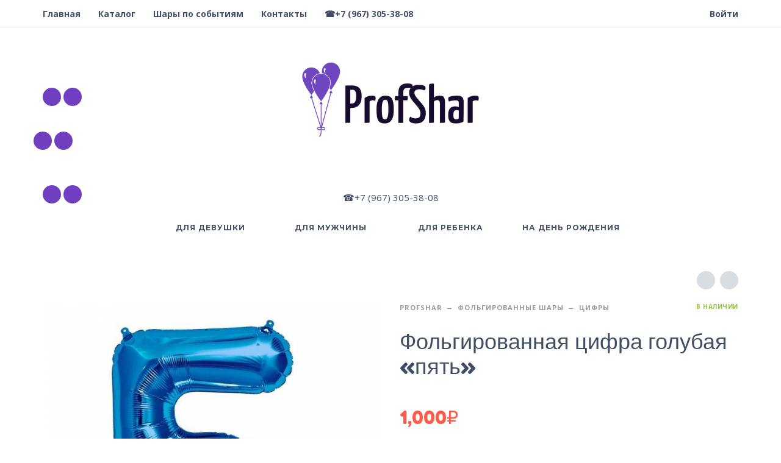

--- FILE ---
content_type: text/html; charset=UTF-8
request_url: https://profshar.ru/product/folgirovannaya-czifra-golubaya-pyat-2/
body_size: 16596
content:
<!DOCTYPE html>
<html lang="ru-RU">
<head>
	<meta charset="UTF-8">
	<meta name="viewport" content="width=device-width, initial-scale=1, maximum-scale=1, user-scalable=no"/>
	<meta name="format-detection" content="telephone=no"/>
	<link rel="profile" href="http://gmpg.org/xfn/11">
	<title>Фольгированная цифра голубая &quot;пять&quot; купить | Гелиевые шарики с доставкой по Краснодару</title>
<meta name='robots' content='max-image-preview:large' />

<!-- This site is optimized with the Yoast SEO plugin v12.1 - https://yoast.com/wordpress/plugins/seo/ -->
<meta name="description" content="Купить Фольгированная цифра голубая &quot;пять&quot; в Краснодаре с доставкой до двери! Низкие цены, большой ассортимент!"/>
<link rel="canonical" href="https://profshar.ru/product/folgirovannaya-czifra-golubaya-pyat-2/" />
<script type='application/ld+json' class='yoast-schema-graph yoast-schema-graph--main'>{"@context":"https://schema.org","@graph":[{"@type":["Person","Organization"],"@id":"https://profshar.ru/#/schema/person/2b066b61619012b1a5f603de6d76af77","name":"admin","image":{"@type":"ImageObject","@id":"https://profshar.ru/#personlogo","url":"https://profshar.ru/wp-content/uploads/2022/12/profshar_logo.png","width":300,"height":157,"caption":"admin"},"logo":{"@id":"https://profshar.ru/#personlogo"},"sameAs":[]},{"@type":"WebSite","@id":"https://profshar.ru/#website","url":"https://profshar.ru/","name":"\u0413\u0435\u043b\u0438\u0435\u0432\u044b\u0435 \u0448\u0430\u0440\u0438\u043a\u0438 \u0441 \u0434\u043e\u0441\u0442\u0430\u0432\u043a\u043e\u0439 \u043f\u043e \u041a\u0440\u0430\u0441\u043d\u043e\u0434\u0430\u0440\u0443","publisher":{"@id":"https://profshar.ru/#/schema/person/2b066b61619012b1a5f603de6d76af77"},"potentialAction":{"@type":"SearchAction","target":"https://profshar.ru/?s={search_term_string}","query-input":"required name=search_term_string"}},{"@type":"ImageObject","@id":"https://profshar.ru/product/folgirovannaya-czifra-golubaya-pyat-2/#primaryimage","url":"https://profshar.ru/wp-content/uploads/2019/12/5-sin.jpg?v=1671050585","width":800,"height":728},{"@type":"WebPage","@id":"https://profshar.ru/product/folgirovannaya-czifra-golubaya-pyat-2/#webpage","url":"https://profshar.ru/product/folgirovannaya-czifra-golubaya-pyat-2/","inLanguage":"ru-RU","name":"\u0424\u043e\u043b\u044c\u0433\u0438\u0440\u043e\u0432\u0430\u043d\u043d\u0430\u044f \u0446\u0438\u0444\u0440\u0430 \u0433\u043e\u043b\u0443\u0431\u0430\u044f &quot;\u043f\u044f\u0442\u044c&quot; \u043a\u0443\u043f\u0438\u0442\u044c | \u0413\u0435\u043b\u0438\u0435\u0432\u044b\u0435 \u0448\u0430\u0440\u0438\u043a\u0438 \u0441 \u0434\u043e\u0441\u0442\u0430\u0432\u043a\u043e\u0439 \u043f\u043e \u041a\u0440\u0430\u0441\u043d\u043e\u0434\u0430\u0440\u0443","isPartOf":{"@id":"https://profshar.ru/#website"},"primaryImageOfPage":{"@id":"https://profshar.ru/product/folgirovannaya-czifra-golubaya-pyat-2/#primaryimage"},"datePublished":"2022-07-25T14:12:16+03:00","dateModified":"2023-09-24T18:56:04+03:00","description":"\u041a\u0443\u043f\u0438\u0442\u044c \u0424\u043e\u043b\u044c\u0433\u0438\u0440\u043e\u0432\u0430\u043d\u043d\u0430\u044f \u0446\u0438\u0444\u0440\u0430 \u0433\u043e\u043b\u0443\u0431\u0430\u044f \"\u043f\u044f\u0442\u044c\" \u0432 \u041a\u0440\u0430\u0441\u043d\u043e\u0434\u0430\u0440\u0435 \u0441 \u0434\u043e\u0441\u0442\u0430\u0432\u043a\u043e\u0439 \u0434\u043e \u0434\u0432\u0435\u0440\u0438! \u041d\u0438\u0437\u043a\u0438\u0435 \u0446\u0435\u043d\u044b, \u0431\u043e\u043b\u044c\u0448\u043e\u0439 \u0430\u0441\u0441\u043e\u0440\u0442\u0438\u043c\u0435\u043d\u0442!","breadcrumb":{"@id":"https://profshar.ru/product/folgirovannaya-czifra-golubaya-pyat-2/#breadcrumb"}},{"@type":"BreadcrumbList","@id":"https://profshar.ru/product/folgirovannaya-czifra-golubaya-pyat-2/#breadcrumb","itemListElement":[{"@type":"ListItem","position":1,"item":{"@type":"WebPage","@id":"https://profshar.ru/","url":"https://profshar.ru/","name":"ProfShar"}},{"@type":"ListItem","position":2,"item":{"@type":"WebPage","@id":"https://profshar.ru/shop/","url":"https://profshar.ru/shop/","name":"\u0422\u043e\u0432\u0430\u0440\u044b"}},{"@type":"ListItem","position":3,"item":{"@type":"WebPage","@id":"https://profshar.ru/product-category/folgirovannye-shary/","url":"https://profshar.ru/product-category/folgirovannye-shary/","name":"\u0424\u043e\u043b\u044c\u0433\u0438\u0440\u043e\u0432\u0430\u043d\u043d\u044b\u0435 \u0448\u0430\u0440\u044b"}},{"@type":"ListItem","position":4,"item":{"@type":"WebPage","@id":"https://profshar.ru/product-category/folgirovannye-shary/czifry/","url":"https://profshar.ru/product-category/folgirovannye-shary/czifry/","name":"\u0426\u0438\u0444\u0440\u044b"}},{"@type":"ListItem","position":5,"item":{"@type":"WebPage","@id":"https://profshar.ru/product/folgirovannaya-czifra-golubaya-pyat-2/","url":"https://profshar.ru/product/folgirovannaya-czifra-golubaya-pyat-2/","name":"\u0424\u043e\u043b\u044c\u0433\u0438\u0440\u043e\u0432\u0430\u043d\u043d\u0430\u044f \u0446\u0438\u0444\u0440\u0430 \u0433\u043e\u043b\u0443\u0431\u0430\u044f &#171;\u043f\u044f\u0442\u044c&#187;"}}]}]}</script>
<!-- / Yoast SEO plugin. -->

<link rel="alternate" type="application/rss+xml" title="Гелиевые шарики с доставкой по Краснодару &raquo; Лента" href="https://profshar.ru/feed/" />
<link rel="alternate" type="application/rss+xml" title="Гелиевые шарики с доставкой по Краснодару &raquo; Лента комментариев" href="https://profshar.ru/comments/feed/" />
<link rel="alternate" type="application/rss+xml" title="Гелиевые шарики с доставкой по Краснодару &raquo; Лента комментариев к &laquo;Фольгированная цифра голубая &#171;пять&#187;&raquo;" href="https://profshar.ru/product/folgirovannaya-czifra-golubaya-pyat-2/feed/" />
<link rel='stylesheet' id='wp-block-library-css' href='https://profshar.ru/wp-includes/css/dist/block-library/style.min.css?ver=6.1.1' type='text/css' media='all' />
<link rel='stylesheet' id='wc-blocks-vendors-style-css' href='https://profshar.ru/wp-content/plugins/woocommerce/packages/woocommerce-blocks/build/wc-blocks-vendors-style.css?ver=8.9.2' type='text/css' media='all' />
<link rel='stylesheet' id='wc-blocks-style-css' href='https://profshar.ru/wp-content/plugins/woocommerce/packages/woocommerce-blocks/build/wc-blocks-style.css?ver=8.9.2' type='text/css' media='all' />
<link rel='stylesheet' id='classic-theme-styles-css' href='https://profshar.ru/wp-includes/css/classic-themes.min.css?ver=1' type='text/css' media='all' />
<style id='global-styles-inline-css' type='text/css'>
body{--wp--preset--color--black: #000000;--wp--preset--color--cyan-bluish-gray: #abb8c3;--wp--preset--color--white: #ffffff;--wp--preset--color--pale-pink: #f78da7;--wp--preset--color--vivid-red: #cf2e2e;--wp--preset--color--luminous-vivid-orange: #ff6900;--wp--preset--color--luminous-vivid-amber: #fcb900;--wp--preset--color--light-green-cyan: #7bdcb5;--wp--preset--color--vivid-green-cyan: #00d084;--wp--preset--color--pale-cyan-blue: #8ed1fc;--wp--preset--color--vivid-cyan-blue: #0693e3;--wp--preset--color--vivid-purple: #9b51e0;--wp--preset--gradient--vivid-cyan-blue-to-vivid-purple: linear-gradient(135deg,rgba(6,147,227,1) 0%,rgb(155,81,224) 100%);--wp--preset--gradient--light-green-cyan-to-vivid-green-cyan: linear-gradient(135deg,rgb(122,220,180) 0%,rgb(0,208,130) 100%);--wp--preset--gradient--luminous-vivid-amber-to-luminous-vivid-orange: linear-gradient(135deg,rgba(252,185,0,1) 0%,rgba(255,105,0,1) 100%);--wp--preset--gradient--luminous-vivid-orange-to-vivid-red: linear-gradient(135deg,rgba(255,105,0,1) 0%,rgb(207,46,46) 100%);--wp--preset--gradient--very-light-gray-to-cyan-bluish-gray: linear-gradient(135deg,rgb(238,238,238) 0%,rgb(169,184,195) 100%);--wp--preset--gradient--cool-to-warm-spectrum: linear-gradient(135deg,rgb(74,234,220) 0%,rgb(151,120,209) 20%,rgb(207,42,186) 40%,rgb(238,44,130) 60%,rgb(251,105,98) 80%,rgb(254,248,76) 100%);--wp--preset--gradient--blush-light-purple: linear-gradient(135deg,rgb(255,206,236) 0%,rgb(152,150,240) 100%);--wp--preset--gradient--blush-bordeaux: linear-gradient(135deg,rgb(254,205,165) 0%,rgb(254,45,45) 50%,rgb(107,0,62) 100%);--wp--preset--gradient--luminous-dusk: linear-gradient(135deg,rgb(255,203,112) 0%,rgb(199,81,192) 50%,rgb(65,88,208) 100%);--wp--preset--gradient--pale-ocean: linear-gradient(135deg,rgb(255,245,203) 0%,rgb(182,227,212) 50%,rgb(51,167,181) 100%);--wp--preset--gradient--electric-grass: linear-gradient(135deg,rgb(202,248,128) 0%,rgb(113,206,126) 100%);--wp--preset--gradient--midnight: linear-gradient(135deg,rgb(2,3,129) 0%,rgb(40,116,252) 100%);--wp--preset--duotone--dark-grayscale: url('#wp-duotone-dark-grayscale');--wp--preset--duotone--grayscale: url('#wp-duotone-grayscale');--wp--preset--duotone--purple-yellow: url('#wp-duotone-purple-yellow');--wp--preset--duotone--blue-red: url('#wp-duotone-blue-red');--wp--preset--duotone--midnight: url('#wp-duotone-midnight');--wp--preset--duotone--magenta-yellow: url('#wp-duotone-magenta-yellow');--wp--preset--duotone--purple-green: url('#wp-duotone-purple-green');--wp--preset--duotone--blue-orange: url('#wp-duotone-blue-orange');--wp--preset--font-size--small: 13px;--wp--preset--font-size--medium: 20px;--wp--preset--font-size--large: 36px;--wp--preset--font-size--x-large: 42px;--wp--preset--spacing--20: 0.44rem;--wp--preset--spacing--30: 0.67rem;--wp--preset--spacing--40: 1rem;--wp--preset--spacing--50: 1.5rem;--wp--preset--spacing--60: 2.25rem;--wp--preset--spacing--70: 3.38rem;--wp--preset--spacing--80: 5.06rem;}:where(.is-layout-flex){gap: 0.5em;}body .is-layout-flow > .alignleft{float: left;margin-inline-start: 0;margin-inline-end: 2em;}body .is-layout-flow > .alignright{float: right;margin-inline-start: 2em;margin-inline-end: 0;}body .is-layout-flow > .aligncenter{margin-left: auto !important;margin-right: auto !important;}body .is-layout-constrained > .alignleft{float: left;margin-inline-start: 0;margin-inline-end: 2em;}body .is-layout-constrained > .alignright{float: right;margin-inline-start: 2em;margin-inline-end: 0;}body .is-layout-constrained > .aligncenter{margin-left: auto !important;margin-right: auto !important;}body .is-layout-constrained > :where(:not(.alignleft):not(.alignright):not(.alignfull)){max-width: var(--wp--style--global--content-size);margin-left: auto !important;margin-right: auto !important;}body .is-layout-constrained > .alignwide{max-width: var(--wp--style--global--wide-size);}body .is-layout-flex{display: flex;}body .is-layout-flex{flex-wrap: wrap;align-items: center;}body .is-layout-flex > *{margin: 0;}:where(.wp-block-columns.is-layout-flex){gap: 2em;}.has-black-color{color: var(--wp--preset--color--black) !important;}.has-cyan-bluish-gray-color{color: var(--wp--preset--color--cyan-bluish-gray) !important;}.has-white-color{color: var(--wp--preset--color--white) !important;}.has-pale-pink-color{color: var(--wp--preset--color--pale-pink) !important;}.has-vivid-red-color{color: var(--wp--preset--color--vivid-red) !important;}.has-luminous-vivid-orange-color{color: var(--wp--preset--color--luminous-vivid-orange) !important;}.has-luminous-vivid-amber-color{color: var(--wp--preset--color--luminous-vivid-amber) !important;}.has-light-green-cyan-color{color: var(--wp--preset--color--light-green-cyan) !important;}.has-vivid-green-cyan-color{color: var(--wp--preset--color--vivid-green-cyan) !important;}.has-pale-cyan-blue-color{color: var(--wp--preset--color--pale-cyan-blue) !important;}.has-vivid-cyan-blue-color{color: var(--wp--preset--color--vivid-cyan-blue) !important;}.has-vivid-purple-color{color: var(--wp--preset--color--vivid-purple) !important;}.has-black-background-color{background-color: var(--wp--preset--color--black) !important;}.has-cyan-bluish-gray-background-color{background-color: var(--wp--preset--color--cyan-bluish-gray) !important;}.has-white-background-color{background-color: var(--wp--preset--color--white) !important;}.has-pale-pink-background-color{background-color: var(--wp--preset--color--pale-pink) !important;}.has-vivid-red-background-color{background-color: var(--wp--preset--color--vivid-red) !important;}.has-luminous-vivid-orange-background-color{background-color: var(--wp--preset--color--luminous-vivid-orange) !important;}.has-luminous-vivid-amber-background-color{background-color: var(--wp--preset--color--luminous-vivid-amber) !important;}.has-light-green-cyan-background-color{background-color: var(--wp--preset--color--light-green-cyan) !important;}.has-vivid-green-cyan-background-color{background-color: var(--wp--preset--color--vivid-green-cyan) !important;}.has-pale-cyan-blue-background-color{background-color: var(--wp--preset--color--pale-cyan-blue) !important;}.has-vivid-cyan-blue-background-color{background-color: var(--wp--preset--color--vivid-cyan-blue) !important;}.has-vivid-purple-background-color{background-color: var(--wp--preset--color--vivid-purple) !important;}.has-black-border-color{border-color: var(--wp--preset--color--black) !important;}.has-cyan-bluish-gray-border-color{border-color: var(--wp--preset--color--cyan-bluish-gray) !important;}.has-white-border-color{border-color: var(--wp--preset--color--white) !important;}.has-pale-pink-border-color{border-color: var(--wp--preset--color--pale-pink) !important;}.has-vivid-red-border-color{border-color: var(--wp--preset--color--vivid-red) !important;}.has-luminous-vivid-orange-border-color{border-color: var(--wp--preset--color--luminous-vivid-orange) !important;}.has-luminous-vivid-amber-border-color{border-color: var(--wp--preset--color--luminous-vivid-amber) !important;}.has-light-green-cyan-border-color{border-color: var(--wp--preset--color--light-green-cyan) !important;}.has-vivid-green-cyan-border-color{border-color: var(--wp--preset--color--vivid-green-cyan) !important;}.has-pale-cyan-blue-border-color{border-color: var(--wp--preset--color--pale-cyan-blue) !important;}.has-vivid-cyan-blue-border-color{border-color: var(--wp--preset--color--vivid-cyan-blue) !important;}.has-vivid-purple-border-color{border-color: var(--wp--preset--color--vivid-purple) !important;}.has-vivid-cyan-blue-to-vivid-purple-gradient-background{background: var(--wp--preset--gradient--vivid-cyan-blue-to-vivid-purple) !important;}.has-light-green-cyan-to-vivid-green-cyan-gradient-background{background: var(--wp--preset--gradient--light-green-cyan-to-vivid-green-cyan) !important;}.has-luminous-vivid-amber-to-luminous-vivid-orange-gradient-background{background: var(--wp--preset--gradient--luminous-vivid-amber-to-luminous-vivid-orange) !important;}.has-luminous-vivid-orange-to-vivid-red-gradient-background{background: var(--wp--preset--gradient--luminous-vivid-orange-to-vivid-red) !important;}.has-very-light-gray-to-cyan-bluish-gray-gradient-background{background: var(--wp--preset--gradient--very-light-gray-to-cyan-bluish-gray) !important;}.has-cool-to-warm-spectrum-gradient-background{background: var(--wp--preset--gradient--cool-to-warm-spectrum) !important;}.has-blush-light-purple-gradient-background{background: var(--wp--preset--gradient--blush-light-purple) !important;}.has-blush-bordeaux-gradient-background{background: var(--wp--preset--gradient--blush-bordeaux) !important;}.has-luminous-dusk-gradient-background{background: var(--wp--preset--gradient--luminous-dusk) !important;}.has-pale-ocean-gradient-background{background: var(--wp--preset--gradient--pale-ocean) !important;}.has-electric-grass-gradient-background{background: var(--wp--preset--gradient--electric-grass) !important;}.has-midnight-gradient-background{background: var(--wp--preset--gradient--midnight) !important;}.has-small-font-size{font-size: var(--wp--preset--font-size--small) !important;}.has-medium-font-size{font-size: var(--wp--preset--font-size--medium) !important;}.has-large-font-size{font-size: var(--wp--preset--font-size--large) !important;}.has-x-large-font-size{font-size: var(--wp--preset--font-size--x-large) !important;}
.wp-block-navigation a:where(:not(.wp-element-button)){color: inherit;}
:where(.wp-block-columns.is-layout-flex){gap: 2em;}
.wp-block-pullquote{font-size: 1.5em;line-height: 1.6;}
</style>
<link rel='stylesheet' id='contact-form-7-css' href='https://profshar.ru/wp-content/plugins/contact-form-7/includes/css/styles.css?ver=5.1.4' type='text/css' media='all' />
<style id='woocommerce-inline-inline-css' type='text/css'>
.woocommerce form .form-row .required { visibility: visible; }
</style>
<link rel='stylesheet' id='ideapark-core-css-css' href='https://profshar.ru/wp-content/uploads/kidz/min.css?ver=1677662723' type='text/css' media='all' />
<link rel='stylesheet' id='rewrite-style-css' href='https://profshar.ru/wp-content/themes/kidz/app/assets/rewrite.css?ver=1671057499' type='text/css' media='all' />
<link rel='stylesheet' id='photoswipe-css' href='https://profshar.ru/wp-content/plugins/woocommerce/assets/css/photoswipe/photoswipe.min.css?ver=7.2.0' type='text/css' media='all' />
<link rel='stylesheet' id='photoswipe-skin-css' href='https://profshar.ru/wp-content/themes/kidz/css/photoswipe/default-skin.css?ver=4.1.1' type='text/css' media='all' />
<link rel='stylesheet' id='slick-slider-css' href='https://profshar.ru/wp-content/themes/kidz/css/slick.css?ver=1.5.7' type='text/css' media='all' />
<script type="text/template" id="tmpl-variation-template">
	<div class="woocommerce-variation-description">{{{ data.variation.variation_description }}}</div>
	<div class="woocommerce-variation-price">{{{ data.variation.price_html }}}</div>
	<div class="woocommerce-variation-availability">{{{ data.variation.availability_html }}}</div>
</script>
<script type="text/template" id="tmpl-unavailable-variation-template">
	<p>Этот товар недоступен. Пожалуйста, выберите другую комбинацию.</p>
</script>
<link rel="https://api.w.org/" href="https://profshar.ru/wp-json/" /><link rel="alternate" type="application/json" href="https://profshar.ru/wp-json/wp/v2/product/35781" /><link rel="EditURI" type="application/rsd+xml" title="RSD" href="https://profshar.ru/xmlrpc.php?rsd" />
<link rel="wlwmanifest" type="application/wlwmanifest+xml" href="https://profshar.ru/wp-includes/wlwmanifest.xml" />
<meta name="generator" content="WordPress 6.1.1" />
<meta name="generator" content="WooCommerce 7.2.0" />
<meta name="generator" content="Kidz 4.5.1" />
<link rel='shortlink' href='https://profshar.ru/?p=35781' />
<link rel="alternate" type="application/json+oembed" href="https://profshar.ru/wp-json/oembed/1.0/embed?url=https%3A%2F%2Fprofshar.ru%2Fproduct%2Ffolgirovannaya-czifra-golubaya-pyat-2%2F" />
<link rel="alternate" type="text/xml+oembed" href="https://profshar.ru/wp-json/oembed/1.0/embed?url=https%3A%2F%2Fprofshar.ru%2Fproduct%2Ffolgirovannaya-czifra-golubaya-pyat-2%2F&#038;format=xml" />
		<script>
			var ideapark_svg_content = "";
			var ajax = new XMLHttpRequest();
			ajax.open("GET", "https://profshar.ru/wp-content/themes/kidz/img/sprite.svg?v=1632609821", true);
			ajax.send();
			ajax.onload = function (e) {
				ideapark_svg_content = ajax.responseText;
				ideapark_download_svg_onload();
			};

			function ideapark_download_svg_onload() {
				if (typeof document.body != "undefined" && document.body != null && typeof document.body.childNodes != "undefined" && typeof document.body.childNodes[0] != "undefined") {
					var div = document.createElement("div");
					div.className = "svg-sprite-container";
					div.innerHTML = ideapark_svg_content;
					document.body.insertBefore(div, document.body.childNodes[0]);
				} else {
					setTimeout(ideapark_download_svg_onload, 100);
				}
			}

		</script>
			<link rel="preload" href="//fonts.googleapis.com/css?family=Open+Sans%3Aregular%2C700%7CFredoka+One%3Aregular%7CMontserrat%3A500%2C700%2C800%26subset%3Dlatin%2Clatin-ext&#038;display=swap" as="style"
			  onload="this.onload=null;this.rel='stylesheet'">
		<noscript>
			<link rel="stylesheet" href="//fonts.googleapis.com/css?family=Open+Sans%3Aregular%2C700%7CFredoka+One%3Aregular%7CMontserrat%3A500%2C700%2C800%26subset%3Dlatin%2Clatin-ext&#038;display=swap">
		</noscript>
			<noscript><style>.woocommerce-product-gallery{ opacity: 1 !important; }</style></noscript>
	<link rel="icon" href="https://profshar.ru/wp-content/uploads/2020/06/cropped-1d2vcag_lo-32x32.jpg?v=1615269744" sizes="32x32" />
<link rel="icon" href="https://profshar.ru/wp-content/uploads/2020/06/cropped-1d2vcag_lo-192x192.jpg?v=1615269744" sizes="192x192" />
<link rel="apple-touch-icon" href="https://profshar.ru/wp-content/uploads/2020/06/cropped-1d2vcag_lo-180x180.jpg?v=1615269744" />
<meta name="msapplication-TileImage" content="https://profshar.ru/wp-content/uploads/2020/06/cropped-1d2vcag_lo-270x270.jpg?v=1615269744" />
	<script src="//code.jivo.ru/widget/gYHMqGCBr7" async></script>
<!-- Yandex.Metrika counter -->
<script type="text/javascript" >
   (function(m,e,t,r,i,k,a){m[i]=m[i]||function(){(m[i].a=m[i].a||[]).push(arguments)};
   m[i].l=1*new Date();k=e.createElement(t),a=e.getElementsByTagName(t)[0],k.async=1,k.src=r,a.parentNode.insertBefore(k,a)})
   (window, document, "script", "https://mc.yandex.ru/metrika/tag.js", "ym");

   ym(55860451, "init", {
        clickmap:true,
        trackLinks:true,
        accurateTrackBounce:true,
        webvisor:true,
        ecommerce:"dataLayer"
   });
</script>
<noscript><div><img src="https://mc.yandex.ru/watch/55860451" style="position:absolute; left:-9999px;" alt="" /></div></noscript>
<!-- /Yandex.Metrika counter -->
</head>
<body class="product-template-default single single-product postid-35781 theme-kidz woocommerce woocommerce-page woocommerce-no-js yith-wcan-free sidebar-disable sidebar-short header-type-2 sticky-type-1 layout-fullscreen fullwidth-slider mega-menu woocommerce-on preload">
<svg xmlns="http://www.w3.org/2000/svg" viewBox="0 0 0 0" width="0" height="0" focusable="false" role="none" style="visibility: hidden; position: absolute; left: -9999px; overflow: hidden;" ><defs><filter id="wp-duotone-dark-grayscale"><feColorMatrix color-interpolation-filters="sRGB" type="matrix" values=" .299 .587 .114 0 0 .299 .587 .114 0 0 .299 .587 .114 0 0 .299 .587 .114 0 0 " /><feComponentTransfer color-interpolation-filters="sRGB" ><feFuncR type="table" tableValues="0 0.49803921568627" /><feFuncG type="table" tableValues="0 0.49803921568627" /><feFuncB type="table" tableValues="0 0.49803921568627" /><feFuncA type="table" tableValues="1 1" /></feComponentTransfer><feComposite in2="SourceGraphic" operator="in" /></filter></defs></svg><svg xmlns="http://www.w3.org/2000/svg" viewBox="0 0 0 0" width="0" height="0" focusable="false" role="none" style="visibility: hidden; position: absolute; left: -9999px; overflow: hidden;" ><defs><filter id="wp-duotone-grayscale"><feColorMatrix color-interpolation-filters="sRGB" type="matrix" values=" .299 .587 .114 0 0 .299 .587 .114 0 0 .299 .587 .114 0 0 .299 .587 .114 0 0 " /><feComponentTransfer color-interpolation-filters="sRGB" ><feFuncR type="table" tableValues="0 1" /><feFuncG type="table" tableValues="0 1" /><feFuncB type="table" tableValues="0 1" /><feFuncA type="table" tableValues="1 1" /></feComponentTransfer><feComposite in2="SourceGraphic" operator="in" /></filter></defs></svg><svg xmlns="http://www.w3.org/2000/svg" viewBox="0 0 0 0" width="0" height="0" focusable="false" role="none" style="visibility: hidden; position: absolute; left: -9999px; overflow: hidden;" ><defs><filter id="wp-duotone-purple-yellow"><feColorMatrix color-interpolation-filters="sRGB" type="matrix" values=" .299 .587 .114 0 0 .299 .587 .114 0 0 .299 .587 .114 0 0 .299 .587 .114 0 0 " /><feComponentTransfer color-interpolation-filters="sRGB" ><feFuncR type="table" tableValues="0.54901960784314 0.98823529411765" /><feFuncG type="table" tableValues="0 1" /><feFuncB type="table" tableValues="0.71764705882353 0.25490196078431" /><feFuncA type="table" tableValues="1 1" /></feComponentTransfer><feComposite in2="SourceGraphic" operator="in" /></filter></defs></svg><svg xmlns="http://www.w3.org/2000/svg" viewBox="0 0 0 0" width="0" height="0" focusable="false" role="none" style="visibility: hidden; position: absolute; left: -9999px; overflow: hidden;" ><defs><filter id="wp-duotone-blue-red"><feColorMatrix color-interpolation-filters="sRGB" type="matrix" values=" .299 .587 .114 0 0 .299 .587 .114 0 0 .299 .587 .114 0 0 .299 .587 .114 0 0 " /><feComponentTransfer color-interpolation-filters="sRGB" ><feFuncR type="table" tableValues="0 1" /><feFuncG type="table" tableValues="0 0.27843137254902" /><feFuncB type="table" tableValues="0.5921568627451 0.27843137254902" /><feFuncA type="table" tableValues="1 1" /></feComponentTransfer><feComposite in2="SourceGraphic" operator="in" /></filter></defs></svg><svg xmlns="http://www.w3.org/2000/svg" viewBox="0 0 0 0" width="0" height="0" focusable="false" role="none" style="visibility: hidden; position: absolute; left: -9999px; overflow: hidden;" ><defs><filter id="wp-duotone-midnight"><feColorMatrix color-interpolation-filters="sRGB" type="matrix" values=" .299 .587 .114 0 0 .299 .587 .114 0 0 .299 .587 .114 0 0 .299 .587 .114 0 0 " /><feComponentTransfer color-interpolation-filters="sRGB" ><feFuncR type="table" tableValues="0 0" /><feFuncG type="table" tableValues="0 0.64705882352941" /><feFuncB type="table" tableValues="0 1" /><feFuncA type="table" tableValues="1 1" /></feComponentTransfer><feComposite in2="SourceGraphic" operator="in" /></filter></defs></svg><svg xmlns="http://www.w3.org/2000/svg" viewBox="0 0 0 0" width="0" height="0" focusable="false" role="none" style="visibility: hidden; position: absolute; left: -9999px; overflow: hidden;" ><defs><filter id="wp-duotone-magenta-yellow"><feColorMatrix color-interpolation-filters="sRGB" type="matrix" values=" .299 .587 .114 0 0 .299 .587 .114 0 0 .299 .587 .114 0 0 .299 .587 .114 0 0 " /><feComponentTransfer color-interpolation-filters="sRGB" ><feFuncR type="table" tableValues="0.78039215686275 1" /><feFuncG type="table" tableValues="0 0.94901960784314" /><feFuncB type="table" tableValues="0.35294117647059 0.47058823529412" /><feFuncA type="table" tableValues="1 1" /></feComponentTransfer><feComposite in2="SourceGraphic" operator="in" /></filter></defs></svg><svg xmlns="http://www.w3.org/2000/svg" viewBox="0 0 0 0" width="0" height="0" focusable="false" role="none" style="visibility: hidden; position: absolute; left: -9999px; overflow: hidden;" ><defs><filter id="wp-duotone-purple-green"><feColorMatrix color-interpolation-filters="sRGB" type="matrix" values=" .299 .587 .114 0 0 .299 .587 .114 0 0 .299 .587 .114 0 0 .299 .587 .114 0 0 " /><feComponentTransfer color-interpolation-filters="sRGB" ><feFuncR type="table" tableValues="0.65098039215686 0.40392156862745" /><feFuncG type="table" tableValues="0 1" /><feFuncB type="table" tableValues="0.44705882352941 0.4" /><feFuncA type="table" tableValues="1 1" /></feComponentTransfer><feComposite in2="SourceGraphic" operator="in" /></filter></defs></svg><svg xmlns="http://www.w3.org/2000/svg" viewBox="0 0 0 0" width="0" height="0" focusable="false" role="none" style="visibility: hidden; position: absolute; left: -9999px; overflow: hidden;" ><defs><filter id="wp-duotone-blue-orange"><feColorMatrix color-interpolation-filters="sRGB" type="matrix" values=" .299 .587 .114 0 0 .299 .587 .114 0 0 .299 .587 .114 0 0 .299 .587 .114 0 0 " /><feComponentTransfer color-interpolation-filters="sRGB" ><feFuncR type="table" tableValues="0.098039215686275 1" /><feFuncG type="table" tableValues="0 0.66274509803922" /><feFuncB type="table" tableValues="0.84705882352941 0.41960784313725" /><feFuncA type="table" tableValues="1 1" /></feComponentTransfer><feComposite in2="SourceGraphic" operator="in" /></filter></defs></svg><div id="ajax-search" class="search-type-2 hidden">
	<div class="container ajax-search-container">
		<div class="ajax-search-tip">Что вы ищете?</div>
		
	<form role="search" method="get" action="https://profshar.ru/">
		<input id="ajax-search-input" autocomplete="off" type="text" name="s" placeholder="поиск товаров..." value="" /><input type="hidden" name="post_type" value="product"><a id="search-close" href="#">
			<svg>
				<use xlink:href="#svg-close" />
			</svg>
		</a>
		<button type="submit" class="search">
			<svg>
				<use xlink:href="#svg-search" />
			</svg>
		</button>
	</form>	</div>
</div>
	<div id="ajax-search-result" class="search-type-2 loading">
		<div class="container ajax-search-result-container js-ajax-search-result"></div>
	</div>
<div class="search-shadow search-type-2 hidden">
	<span class="ip-shop-loop-loading"><i></i><i></i><i></i></span>
</div>
<div id="wrap"
	 class="search-type-2 ">
	<header id="header">
			<div id="home-top-menu"
		 class="top-menu " >
		<!--Navigation-->
		<div class="container">
			<nav>
				<ul id="menu-verhnee-menyu" class="menu"><li id="menu-item-6909" class="menu-item menu-item-type-post_type menu-item-object-page menu-item-home menu-item-has-children menu-item-6909"><a href="https://profshar.ru/">Главная</a><a href="#" class="js-more"><i class="more"></i></a>
<ul class="sub-menu">
	<li id="menu-item-6910" class="menu-item menu-item-type-post_type menu-item-object-page menu-item-6910"><a href="https://profshar.ru/kak-sdelat-zakaz/">Как сделать заказ?</a><a href="#" class="js-more"><i class="more"></i></a></li>
	<li id="menu-item-6911" class="menu-item menu-item-type-post_type menu-item-object-page menu-item-6911"><a href="https://profshar.ru/otzyvy/">Отзывы</a><a href="#" class="js-more"><i class="more"></i></a></li>
</ul>
</li>
<li id="menu-item-805" class="menu-item menu-item-type-post_type menu-item-object-page current_page_parent menu-item-805"><a href="https://profshar.ru/shop/">Каталог</a><a href="#" class="js-more"><i class="more"></i></a></li>
<li id="menu-item-6913" class="menu-item menu-item-type-custom menu-item-object-custom menu-item-has-children menu-item-6913"><a href="#">Шары по событиям</a><a href="#" class="js-more"><i class="more"></i></a>
<ul class="sub-menu">
	<li id="menu-item-6929" class="menu-item menu-item-type-taxonomy menu-item-object-product_cat menu-item-6929"><a href="https://profshar.ru/product-category/shary-na-den-rozhdeniya/">Шары на день рождения</a><a href="#" class="js-more"><i class="more"></i></a></li>
	<li id="menu-item-6918" class="menu-item menu-item-type-taxonomy menu-item-object-product_cat menu-item-6918"><a href="https://profshar.ru/product-category/shary-dlya-devushki/">Шары для девушки</a><a href="#" class="js-more"><i class="more"></i></a></li>
	<li id="menu-item-6919" class="menu-item menu-item-type-taxonomy menu-item-object-product_cat menu-item-6919"><a href="https://profshar.ru/product-category/shary-dlya-muzhchiny/">Шары для мужчины</a><a href="#" class="js-more"><i class="more"></i></a></li>
	<li id="menu-item-6920" class="menu-item menu-item-type-taxonomy menu-item-object-product_cat menu-item-6920"><a href="https://profshar.ru/product-category/shary-dlya-rebenka/">Шары для ребенка</a><a href="#" class="js-more"><i class="more"></i></a></li>
	<li id="menu-item-6914" class="menu-item menu-item-type-taxonomy menu-item-object-product_cat menu-item-6914"><a href="https://profshar.ru/product-category/vypiska-iz-roddoma/">Выписка из роддома</a><a href="#" class="js-more"><i class="more"></i></a></li>
	<li id="menu-item-6932" class="menu-item menu-item-type-taxonomy menu-item-object-product_cat menu-item-6932"><a href="https://profshar.ru/product-category/shary-na-yubilej/">Шары на юбилей</a><a href="#" class="js-more"><i class="more"></i></a></li>
	<li id="menu-item-6915" class="menu-item menu-item-type-taxonomy menu-item-object-product_cat menu-item-6915"><a href="https://profshar.ru/product-category/kompoziczii-sharov/">Композиции шаров</a><a href="#" class="js-more"><i class="more"></i></a></li>
	<li id="menu-item-6916" class="menu-item menu-item-type-taxonomy menu-item-object-product_cat menu-item-6916"><a href="https://profshar.ru/product-category/figury-iz-vozdushnyh-sharov/">Фигуры из воздушных шаров</a><a href="#" class="js-more"><i class="more"></i></a></li>
	<li id="menu-item-6917" class="menu-item menu-item-type-taxonomy menu-item-object-product_cat menu-item-6917"><a href="https://profshar.ru/product-category/shary-v-detskij-sadik/">Шары в детский садик</a><a href="#" class="js-more"><i class="more"></i></a></li>
	<li id="menu-item-6921" class="menu-item menu-item-type-taxonomy menu-item-object-product_cat menu-item-6921"><a href="https://profshar.ru/product-category/shary-iz-lateksa/">Шары из латекса</a><a href="#" class="js-more"><i class="more"></i></a></li>
	<li id="menu-item-6922" class="menu-item menu-item-type-taxonomy menu-item-object-product_cat menu-item-6922"><a href="https://profshar.ru/product-category/shary-na-1-sentyabrya/">Шары на 1 сентября</a><a href="#" class="js-more"><i class="more"></i></a></li>
	<li id="menu-item-6924" class="menu-item menu-item-type-taxonomy menu-item-object-product_cat menu-item-6924"><a href="https://profshar.ru/product-category/shary-na-23-fevralya/">Шары на 23 февраля</a><a href="#" class="js-more"><i class="more"></i></a></li>
	<li id="menu-item-6925" class="menu-item menu-item-type-taxonomy menu-item-object-product_cat menu-item-6925"><a href="https://profshar.ru/product-category/shary-na-8-marta/">Шары на 8 марта</a><a href="#" class="js-more"><i class="more"></i></a></li>
	<li id="menu-item-6926" class="menu-item menu-item-type-taxonomy menu-item-object-product_cat menu-item-6926"><a href="https://profshar.ru/product-category/shary-na-vypusknoj/">Шары на выпускной</a><a href="#" class="js-more"><i class="more"></i></a></li>
	<li id="menu-item-6927" class="menu-item menu-item-type-taxonomy menu-item-object-product_cat menu-item-6927"><a href="https://profshar.ru/product-category/shary-na-den-vlyublennyh/">Шары на день влюбленных</a><a href="#" class="js-more"><i class="more"></i></a></li>
	<li id="menu-item-6928" class="menu-item menu-item-type-taxonomy menu-item-object-product_cat menu-item-6928"><a href="https://profshar.ru/product-category/shary-na-den-materi/">Шары на день матери</a><a href="#" class="js-more"><i class="more"></i></a></li>
	<li id="menu-item-6930" class="menu-item menu-item-type-taxonomy menu-item-object-product_cat menu-item-6930"><a href="https://profshar.ru/product-category/shary-na-novyj-god/">Шары на новый год</a><a href="#" class="js-more"><i class="more"></i></a></li>
	<li id="menu-item-6931" class="menu-item menu-item-type-taxonomy menu-item-object-product_cat menu-item-6931"><a href="https://profshar.ru/product-category/shary-na-svadbu/">Шары на свадьбу</a><a href="#" class="js-more"><i class="more"></i></a></li>
	<li id="menu-item-6933" class="menu-item menu-item-type-taxonomy menu-item-object-product_cat menu-item-6933"><a href="https://profshar.ru/product-category/shary-s-geroyami-multikov/">Шары с героями мультиков</a><a href="#" class="js-more"><i class="more"></i></a></li>
</ul>
</li>
<li id="menu-item-868" class="menu-item menu-item-type-post_type menu-item-object-page menu-item-has-children menu-item-868"><a href="https://profshar.ru/kontakty/">Контакты</a><a href="#" class="js-more"><i class="more"></i></a>
<ul class="sub-menu">
	<li id="menu-item-6912" class="menu-item menu-item-type-post_type menu-item-object-page menu-item-6912"><a href="https://profshar.ru/oplata-i-dostavka/">Доставка и оплата</a><a href="#" class="js-more"><i class="more"></i></a></li>
</ul>
</li>
<li id="menu-item-17397" class="menu-item menu-item-type-custom menu-item-object-custom menu-item-17397"><a href="tel:+79673053808">☎+7 (967) 305-38-08</a><a href="#" class="js-more"><i class="more"></i></a></li>
</ul>			</nav>
										<div class="auth"><a href="https://profshar.ru/my-account/" rel="nofollow"><svg><use xlink:href="#svg-user" /></svg><span>Войти</span></a></div>
					</div>
	</div>
		<div class="main-menu">
			<div class="container">
				<a class="mobile-menu" onclick="return false;">
					<svg>
						<use xlink:href="#svg-bars"/>
					</svg>
				</a>
				<div class="container-2">
					<div class="header-buttons">
																			<a class="search" onclick="return false;">
								<svg>
									<use xlink:href="#svg-search"/>
								</svg>
							</a>
																									<a class="cart-info" href="https://profshar.ru/cart/">
								<svg>
									<use xlink:href="#svg-cart"/>
								</svg><span class="ip-cart-count"></span>							</a>
											</div>
											<div class="soc">
						<a href="https://vk.com/profshar" target="_blank"
			   style="background-color: #703fbf">
				<svg class="soc-img soc-vk"
				     >
					<use
						xlink:href="#svg-vk"/>
				</svg>
			</a>
								<a href="https://wa.me/79673053808" target="_blank"
			   style="background-color: #703fbf">
				<svg class="soc-img soc-whatsapp"
				     >
					<use
						xlink:href="#svg-whatsapp"/>
				</svg>
			</a>
													</div>										<span class="logo-wrap">
			<a href="https://profshar.ru/">					<img src="https://profshar.ru/wp-content/uploads/2022/12/profshar_logo.png" alt="Гелиевые шарики с доставкой по Краснодару" class="logo"  style="max-width: 310px; max-height: 310px;" />
				</a></span>

				</div>
                <div class="container-2 phone-mobile">
                    <a class="phone" href="tel:+79673053808">☎+7 (967) 305-38-08</a>
                    <div class="soc">
						<a href="https://vk.com/profshar" target="_blank"
			   style="background-color: #703fbf">
				<svg class="soc-img soc-vk"
				     >
					<use
						xlink:href="#svg-vk"/>
				</svg>
			</a>
								<a href="https://wa.me/79673053808" target="_blank"
			   style="background-color: #703fbf">
				<svg class="soc-img soc-whatsapp"
				     >
					<use
						xlink:href="#svg-whatsapp"/>
				</svg>
			</a>
													</div>                </div>

				<div class="menu-shadow hidden"></div>

												<div class="product-categories product-categories--2 ">
					<div class="soc">
						<a href="https://vk.com/profshar" target="_blank"
			   style="background-color: #703fbf">
				<svg class="soc-img soc-vk"
				     >
					<use
						xlink:href="#svg-vk"/>
				</svg>
			</a>
								<a href="https://wa.me/79673053808" target="_blank"
			   style="background-color: #703fbf">
				<svg class="soc-img soc-whatsapp"
				     >
					<use
						xlink:href="#svg-whatsapp"/>
				</svg>
			</a>
													</div>                    <ul id="menu-top-s-ikonkami" class="menu main-menu-container main-menu-text-only main-menu-fixed"><li id="menu-item-12392" class="menu-item-type-taxonomy menu-item-object-product_cat menu-item-12392 items-6 without-icon"><a href="https://profshar.ru/product-category/shary-dlya-devushki/"><span>Для девушки</span></a><a class="js-more" href="#"><i class="more"></i></a></li>
<li id="menu-item-12393" class="menu-item-type-taxonomy menu-item-object-product_cat menu-item-12393 items-6 without-icon"><a href="https://profshar.ru/product-category/shary-dlya-muzhchiny/"><span>Для мужчины</span></a><a class="js-more" href="#"><i class="more"></i></a></li>
<li id="menu-item-12394" class="menu-item-type-taxonomy menu-item-object-product_cat menu-item-12394 items-6 without-icon"><a href="https://profshar.ru/product-category/shary-dlya-rebenka/"><span>Для ребенка</span></a><a class="js-more" href="#"><i class="more"></i></a></li>
<li id="menu-item-12401" class="menu-item-type-taxonomy menu-item-object-product_cat menu-item-12401 items-6 without-icon"><a href="https://profshar.ru/product-category/shary-na-den-rozhdeniya/"><span>На день рождения</span></a><a class="js-more" href="#"><i class="more"></i></a></li>
</ul>										<a class="mobile-menu-close" onclick="return false;">
						<svg>
							<use xlink:href="#svg-close"/>
						</svg>
					</a>
											<div class="auth"><a href="https://profshar.ru/my-account/" rel="nofollow"><svg><use xlink:href="#svg-user" /></svg><span>Войти</span></a></div>
										<a onclick="return false;" class="mobile-menu-back">
						<svg>
							<use xlink:href="#svg-angle-left"/>
						</svg>
						Назад					</a>
																<a class="mobile-search" onclick="false;">
							<svg>
								<use xlink:href="#svg-search"/>
							</svg>
						</a>
									</div>
			</div>
		</div>
	</header>

<div id="primary" class="content-area"><main id="main" class="site-main" role="main">
	<div class="container ip-p-c">
		<div class="row">
			<div
				class="col-md-12">
				
					
<div class="woocommerce-notices-wrapper"></div>
<div id="product-35781" class="product type-product post-35781 status-publish first instock product_cat-folgirovannye-shary product_cat-czifry has-post-thumbnail shipping-taxable purchasable product-type-simple">
	<div class="row ip-single-product-nav">

		<div class="col-xs-12">
			<a href="https://profshar.ru/product/folgirovannaya-czifra-golubaya-shest-2/" rel="next"><i class="next"><svg><use xlink:href="#svg-angle-left" /></svg></i></a><a href="https://profshar.ru/product/folgirovannaya-czifra-golubaya-chetyre-2/" rel="prev"><i class="prev"><svg><use xlink:href="#svg-angle-right" /></svg></i></a>		</div>
	</div>

	<div class="row">
		<div
	class="images ip-product-images-col col-lg-6 col-md-6 col-sm-12">

	<div class="wrap">
		<div
			class="slick-product-single product-modal-gallery h-carousel h-carousel--flex js-product-info-carousel">
			<div data-index="0" class="slide ip-product-image--zoom js-product-image-modal woocommerce-product-gallery__image"><a href="https://profshar.ru/wp-content/uploads/2019/12/5-sin.jpg?v=1671050585" class="ip-product-image-link zoom" data-size="800x728" onclick="return false;" data-elementor-open-lightbox="no"><img width="800" height="728" src="https://profshar.ru/wp-content/uploads/2019/12/5-sin.jpg?v=1671050585" class="ip-product-image-img ip-product-image-img--cover wp-post-image" alt="Фольгированная цифра голубая &#171;пять&#187;" decoding="async" /></a></div>		</div>
									</div>
</div>

		
		
		<div class="summary entry-summary col-lg-6 col-md-6 col-sm-12 col-xs-12">

			<div class="row">
				<div class="col-md-8 col-sm-6 col-xs-6">
					<nav class="woocommerce-breadcrumb"><ul><li><a href="https://profshar.ru">ProfShar</a></li><li><a href="https://profshar.ru/product-category/folgirovannye-shary/">Фольгированные шары</a></li><li><a href="https://profshar.ru/product-category/folgirovannye-shary/czifry/">Цифры</a></li><li>Фольгированная цифра голубая &#171;пять&#187;</li></ul></nav>				</div>
				<div class="col-md-4 col-sm-6 col-xs-6 ip-product-stock-status">
					<span class="ip-stock ip-in-stock in-stock"><svg><use xlink:href="#svg-check" /></svg>В наличии</span>				</div>
			</div>

			<div class="row">
				<div class="col-md-12 col-xs-6 break">
					<h1 class="product_title entry-title">
	Фольгированная цифра голубая &#171;пять&#187;</h1>
</div><div class="col-md-12 col-xs-6 ip-buttons-block break"><p class="price"><span class="woocommerce-Price-amount amount"><bdi>1,000<span class="woocommerce-Price-currencySymbol">&#8381;</span></bdi></span></p>
<p class="stock in-stock">В наличии</p>

	
	<form class="cart" action="https://profshar.ru/product/folgirovannaya-czifra-golubaya-pyat-2/" method="post" enctype='multipart/form-data'>
		
			<div class="quantity hidden">
		<input type="hidden" id="quantity_696da4a02952e" class="qty"
			   name="quantity" value="1"/>
	</div>
	
		<button type="submit" name="add-to-cart" value="35781" class="single_add_to_cart_button button alt wp-element-button">В корзину</button>

			</form>

	
<div class="product_meta">

	
	
	<span class="posted_in">Категории: <a href="https://profshar.ru/product-category/folgirovannye-shary/" rel="tag">Фольгированные шары</a>, <a href="https://profshar.ru/product-category/folgirovannye-shary/czifry/" rel="tag">Цифры</a></span>
	
	
</div>
<div class='productinfo-show-discounts'></div>
		<div class="ip-product-share-wrap">
															<div class="ip-product-share">
						<span>Поделиться</span>
						<a class="whatsapp-share-button" href="whatsapp://send?text=https://profshar.ru/product/folgirovannaya-czifra-golubaya-pyat-2/" target="_blank" title="Share on Whatsapp"><svg><use xlink:href="#svg-whatsapp" /></svg></a>					</div>
							
		</div>
						</div>
			</div>

		</div><!-- .summary -->

			</div>

		<div class="row">
		<div class="woocommerce-tabs wc-tabs-wrapper">
			<div class="wrap h-hide-mobile">
				<ul class="tabs wc-tabs col-lg-12" role="tablist">
											<li class="description_tab" id="tab-title-description"
							role="tab" aria-controls="tab-description">
							<a href="#tab-description">Описание</a>
						</li>
											<li class="additional_information_tab" id="tab-title-additional_information"
							role="tab" aria-controls="tab-additional_information">
							<a href="#tab-additional_information">Детали</a>
						</li>
											<li class="reviews_tab" id="tab-title-reviews"
							role="tab" aria-controls="tab-reviews">
							<a href="#tab-reviews">Отзывы (0)</a>
						</li>
									</ul>
			</div>
										<div data-title="Описание"
					 class="woocommerce-Tabs-panel woocommerce-Tabs-panel--description panel entry-content wc-tab  current col-md-10 col-md-offset-1 woocommerce-Tabs-panel--section-on-mobile" id="tab-description" role="tabpanel"
					 aria-labelledby="tab-title-description">
					

<p>Цена указана за цифру наполненную гелием.</p>
				</div>
							<div data-title="Детали"
					 class="woocommerce-Tabs-panel woocommerce-Tabs-panel--additional_information panel  wc-tab  col-md-10 col-md-offset-1 woocommerce-Tabs-panel--section-on-mobile" id="tab-additional_information" role="tabpanel"
					 aria-labelledby="tab-title-additional_information">
					
<table class="woocommerce-product-attributes shop_attributes">
			<tr class="woocommerce-product-attributes-item woocommerce-product-attributes-item--attribute_pa_czvet">
			<th class="woocommerce-product-attributes-item__label">Цвет</th>
			<td class="woocommerce-product-attributes-item__value"><p>Голубой</p>
</td>
		</tr>
	</table>

				</div>
							<div data-title="Отзывы (0)"
					 class="woocommerce-Tabs-panel woocommerce-Tabs-panel--reviews panel  wc-tab  col-md-10 col-md-offset-1 woocommerce-Tabs-panel--section-on-mobile" id="tab-reviews" role="tabpanel"
					 aria-labelledby="tab-title-reviews">
					<div id="reviews" class="woocommerce-Reviews">
	<div id="comments">
		<h2 class="woocommerce-Reviews-title">
			Отзывы		</h2>

					<p class="woocommerce-noreviews">Отзывов пока нет.</p>
			</div>

			<div id="review_form_wrapper">
			<div id="review_form">
					<div id="respond" class="comment-respond">
		<span id="reply-title" class="comment-reply-title">Будьте первым, кто оставил отзыв на &ldquo;Фольгированная цифра голубая &#171;пять&#187;&rdquo; <small><a rel="nofollow" id="cancel-comment-reply-link" href="/product/folgirovannaya-czifra-golubaya-pyat-2/#respond" style="display:none;">Отменить ответ</a></small></span><form action="https://profshar.ru/wp-comments-post.php" method="post" id="commentform" class="comment-form" novalidate><p class="comment-notes"><span id="email-notes">Ваш адрес email не будет опубликован.</span> <span class="required-field-message">Обязательные поля помечены <span class="required">*</span></span></p><div class="comment-form-rating"><label for="rating">Ваша оценка&nbsp;<span class="required">*</span></label><select name="rating" id="rating" required>
						<option value="">Оценка&hellip;</option>
						<option value="5">Отлично</option>
						<option value="4">Хорошо</option>
						<option value="3">Средне</option>
						<option value="2">Неплохо</option>
						<option value="1">Очень плохо</option>
					</select></div><p class="comment-form-comment"><label for="comment">Ваш отзыв&nbsp;<span class="required">*</span></label><textarea id="comment" name="comment" cols="45" rows="8" required></textarea></p><p class="comment-form-author"><label for="author">Имя&nbsp;<span class="required">*</span></label><input id="author" name="author" type="text" value="" size="30" required /></p>
<p class="comment-form-email"><label for="email">Email&nbsp;<span class="required">*</span></label><input id="email" name="email" type="email" value="" size="30" required /></p>
<p class="comment-form-cookies-consent"><input id="wp-comment-cookies-consent" name="wp-comment-cookies-consent" type="checkbox" value="yes" /> <label for="wp-comment-cookies-consent">Сохранить моё имя, email и адрес сайта в этом браузере для последующих моих комментариев.</label></p>
<p class="form-submit"><input name="submit" type="submit" id="submit" class="submit" value="Отправить" /> <input type='hidden' name='comment_post_ID' value='35781' id='comment_post_ID' />
<input type='hidden' name='comment_parent' id='comment_parent' value='0' />
</p></form>	</div><!-- #respond -->
				</div>
		</div>
	
	<div class="clear"></div>
</div>
				</div>
			
					</div>
	</div>


	<section class="related products">

					<h2>Похожие товары</h2>
				
		<div class="products-wrap">
<div class="products products--layout-fullscreen columns-4">

			
					<div class="product type-product post-1391 status-publish first instock product_cat-folgirovannye-shary product_cat-czifry has-post-thumbnail shipping-taxable purchasable product-type-simple">

	
	<div class="ip-shop-loop-wrap">

		<div class="ip-shop-loop-thumb">
			<a href="https://profshar.ru/product/folgirovannaya-czifra-rozovaya-s-belym-serdechkom-tri/">
				
				<img class="thumb-shop-catalog " width="210" height="210" src="https://profshar.ru/wp-content/uploads/2019/11/folgirovannyie_tsifryi-1000x1000-1-210x210.jpg?v=1671050640" alt="folgirovannyie_tsifryi-1000x1000" loading="lazy"/>			</a>
		</div>

		<div class="ip-shop-loop-details">
			<h3><a href="https://profshar.ru/product/folgirovannaya-czifra-rozovaya-s-belym-serdechkom-tri/" class="ip-shop-loop-title">Фольгированная цифра розовая с белым сердечком &#171;три&#187;</a>
			</h3>

			
			<div class="ip-shop-loop-after-title">
				<div class="ip-shop-loop-price">
					
	<span class="price"><span class="woocommerce-Price-amount amount"><bdi>1,000<span class="woocommerce-Price-currencySymbol">&#8381;</span></bdi></span></span>
				</div>
				<div class="ip-shop-loop-actions">
					<a href="?add-to-cart=1391" data-quantity="1" class="button wp-element-button product_type_simple add_to_cart_button ajax_add_to_cart" data-product_id="1391" data-product_sku="" aria-label="Добавить &quot;Фольгированная цифра розовая с белым сердечком &quot;три&quot;&quot; в корзину" rel="nofollow"><svg class="svg-add"><use xlink:href="#svg-cart" /></svg><span class="ip-shop-loop-add-text"><span>В корзину</span><span class="ip-shop-loop-loading"><i></i><i></i><i></i></span></span></a><a href="https://profshar.ru/product/folgirovannaya-czifra-rozovaya-s-belym-serdechkom-tri/" data-title="Быстрый просмотр" data-product_id="1391" class="ip-quickview-btn product_type_simple"><svg><use xlink:href="#svg-quick-view" /></svg></a>				</div>
			</div>
		</div>
	</div>
</div>
			
					<div class="product type-product post-1353 status-publish instock product_cat-folgirovannye-shary product_cat-czifry has-post-thumbnail shipping-taxable purchasable product-type-simple">

	
	<div class="ip-shop-loop-wrap">

		<div class="ip-shop-loop-thumb">
			<a href="https://profshar.ru/product/folgirovannaya-czifra-zolotaya-shest/">
				
				<img class="thumb-shop-catalog " width="210" height="210" src="https://profshar.ru/wp-content/uploads/2019/11/6-2-210x210.jpg?v=1671050703" alt="6" loading="lazy"/>			</a>
		</div>

		<div class="ip-shop-loop-details">
			<h3><a href="https://profshar.ru/product/folgirovannaya-czifra-zolotaya-shest/" class="ip-shop-loop-title">Фольгированная цифра золотая &#171;шесть&#187;</a>
			</h3>

			
			<div class="ip-shop-loop-after-title">
				<div class="ip-shop-loop-price">
					
	<span class="price"><span class="woocommerce-Price-amount amount"><bdi>1,000<span class="woocommerce-Price-currencySymbol">&#8381;</span></bdi></span></span>
				</div>
				<div class="ip-shop-loop-actions">
					<a href="?add-to-cart=1353" data-quantity="1" class="button wp-element-button product_type_simple add_to_cart_button ajax_add_to_cart" data-product_id="1353" data-product_sku="" aria-label="Добавить &quot;Фольгированная цифра золотая &quot;шесть&quot;&quot; в корзину" rel="nofollow"><svg class="svg-add"><use xlink:href="#svg-cart" /></svg><span class="ip-shop-loop-add-text"><span>В корзину</span><span class="ip-shop-loop-loading"><i></i><i></i><i></i></span></span></a><a href="https://profshar.ru/product/folgirovannaya-czifra-zolotaya-shest/" data-title="Быстрый просмотр" data-product_id="1353" class="ip-quickview-btn product_type_simple"><svg><use xlink:href="#svg-quick-view" /></svg></a>				</div>
			</div>
		</div>
	</div>
</div>
			
					<div class="product type-product post-1408 status-publish instock product_cat-folgirovannye-shary product_cat-czifry has-post-thumbnail shipping-taxable purchasable product-type-simple">

	
	<div class="ip-shop-loop-wrap">

		<div class="ip-shop-loop-thumb">
			<a href="https://profshar.ru/product/folgirovannaya-czifra-golubaya-s-belymi-zvezdami-dva/">
				
				<img class="thumb-shop-catalog " width="210" height="210" src="https://profshar.ru/wp-content/uploads/2019/11/folgirovannaya-tsifra-2-golubaya-so-zvezdami.-naduvaetsya-vozdukhom-23632561169952-210x210.jpg?v=1671050640" alt="folgirovannaya-tsifra-2-golubaya-so-zvezdami.-naduvaetsya-vozdukhom-23632561169952" loading="lazy"/>			</a>
		</div>

		<div class="ip-shop-loop-details">
			<h3><a href="https://profshar.ru/product/folgirovannaya-czifra-golubaya-s-belymi-zvezdami-dva/" class="ip-shop-loop-title">Фольгированная цифра голубая с белыми звездами &#171;два&#187;</a>
			</h3>

			
			<div class="ip-shop-loop-after-title">
				<div class="ip-shop-loop-price">
					
	<span class="price"><span class="woocommerce-Price-amount amount"><bdi>1,000<span class="woocommerce-Price-currencySymbol">&#8381;</span></bdi></span></span>
				</div>
				<div class="ip-shop-loop-actions">
					<a href="?add-to-cart=1408" data-quantity="1" class="button wp-element-button product_type_simple add_to_cart_button ajax_add_to_cart" data-product_id="1408" data-product_sku="" aria-label="Добавить &quot;Фольгированная цифра голубая с белыми звездами &quot;два&quot;&quot; в корзину" rel="nofollow"><svg class="svg-add"><use xlink:href="#svg-cart" /></svg><span class="ip-shop-loop-add-text"><span>В корзину</span><span class="ip-shop-loop-loading"><i></i><i></i><i></i></span></span></a><a href="https://profshar.ru/product/folgirovannaya-czifra-golubaya-s-belymi-zvezdami-dva/" data-title="Быстрый просмотр" data-product_id="1408" class="ip-quickview-btn product_type_simple"><svg><use xlink:href="#svg-quick-view" /></svg></a>				</div>
			</div>
		</div>
	</div>
</div>
			
					<div class="product type-product post-1383 status-publish last instock product_cat-folgirovannye-shary product_cat-czifry has-post-thumbnail shipping-taxable purchasable product-type-simple">

	
	<div class="ip-shop-loop-wrap">

		<div class="ip-shop-loop-thumb">
			<a href="https://profshar.ru/product/folgirovannaya-czifra-rozovaya-sem/">
				
				<img class="thumb-shop-catalog " width="210" height="210" src="https://profshar.ru/wp-content/uploads/2019/11/7-1-210x210.jpg?v=1671050705" alt="7" loading="lazy"/>			</a>
		</div>

		<div class="ip-shop-loop-details">
			<h3><a href="https://profshar.ru/product/folgirovannaya-czifra-rozovaya-sem/" class="ip-shop-loop-title">Фольгированная цифра розовая &#171;семь&#187;</a>
			</h3>

			
			<div class="ip-shop-loop-after-title">
				<div class="ip-shop-loop-price">
					
	<span class="price"><span class="woocommerce-Price-amount amount"><bdi>1,000<span class="woocommerce-Price-currencySymbol">&#8381;</span></bdi></span></span>
				</div>
				<div class="ip-shop-loop-actions">
					<a href="?add-to-cart=1383" data-quantity="1" class="button wp-element-button product_type_simple add_to_cart_button ajax_add_to_cart" data-product_id="1383" data-product_sku="" aria-label="Добавить &quot;Фольгированная цифра розовая &quot;семь&quot;&quot; в корзину" rel="nofollow"><svg class="svg-add"><use xlink:href="#svg-cart" /></svg><span class="ip-shop-loop-add-text"><span>В корзину</span><span class="ip-shop-loop-loading"><i></i><i></i><i></i></span></span></a><a href="https://profshar.ru/product/folgirovannaya-czifra-rozovaya-sem/" data-title="Быстрый просмотр" data-product_id="1383" class="ip-quickview-btn product_type_simple"><svg><use xlink:href="#svg-quick-view" /></svg></a>				</div>
			</div>
		</div>
	</div>
</div>
			
		</div>
</div>
<div class="clear"></div>

	</section>
	
</div><!-- #product-35781 -->



							</div>
					</div>
	</div>

</main></div>
	<div class="pswp" tabindex="-1" role="dialog" aria-hidden="true">
		<div class="pswp__bg"></div>
		<div class="pswp__scroll-wrap">
			<div class="pswp__container">
				<div class="pswp__item"></div>
				<div class="pswp__item"></div>
				<div class="pswp__item"></div>
			</div>
			<div class="pswp__ui pswp__ui--hidden">
				<div class="pswp__top-bar">
					<div class="pswp__counter"></div>
					<button class="pswp__button pswp__button--close"
							title="Закрыть (Esc)"></button>
					<button class="pswp__button pswp__button--share" title="Поделиться"></button>
					<button class="pswp__button pswp__button--fs"
							title="Полноэкранный режим"></button>
					<button class="pswp__button pswp__button--zoom"
							title="Увеличение/уменьшение"></button>
					<div class="pswp__preloader">
						<div class="pswp__preloader__icn">
							<div class="pswp__preloader__cut">
								<div class="pswp__preloader__donut"></div>
							</div>
						</div>
					</div>
				</div>
				<div class="pswp__share-modal pswp__share-modal--hidden pswp__single-tap">
					<div class="pswp__share-tooltip"></div>
				</div>
				<button class="pswp__button pswp__button--arrow--left"
						title="Предыдущие (стрелка влево)">
					<span><svg><use
								xlink:href="#svg-angle-left"/></svg></span>
				</button>
				<button class="pswp__button pswp__button--arrow--right"
						title="Следующие (стрелка вправо)">
					<span><svg><use
								xlink:href="#svg-angle-right"/></svg></span>
				</button>
				<div class="pswp__caption">
					<div class="pswp__caption__center"></div>
				</div>
			</div>
		</div>
	</div>

<footer id="footer" class="footer--minimal">
	<div class="wrap" style="background-color:#ffffff">
		<div class="container">
						<div class="row bottom white-footer-bg">
				<div class="col-xs-6 col-xs-push-6">
					<div class="soc">
						<a href="https://vk.com/profshar" target="_blank"
			   style="background-color: #703fbf">
				<svg class="soc-img soc-vk"
				     >
					<use
						xlink:href="#svg-vk"/>
				</svg>
			</a>
								<a href="https://wa.me/79673053808" target="_blank"
			   style="background-color: #703fbf">
				<svg class="soc-img soc-whatsapp"
				     >
					<use
						xlink:href="#svg-whatsapp"/>
				</svg>
			</a>
													</div>				</div>
				<div class="col-xs-6 col-xs-pull-6 copyright">ИНН 420499438624</div>
			</div>
		</div>
	</div>
</footer>
</div><!-- #wrap -->
<div id="ip-quickview"></div>
	<div class="to-top-button" ><svg class="to-top-button__svg"><use xlink:href="#svg-top" /></svg></div>
<script type="application/ld+json">{"@context":"https:\/\/schema.org\/","@graph":[{"@context":"https:\/\/schema.org\/","@type":"BreadcrumbList","itemListElement":[{"@type":"ListItem","position":1,"item":{"name":"ProfShar","@id":"https:\/\/profshar.ru"}},{"@type":"ListItem","position":2,"item":{"name":"\u0424\u043e\u043b\u044c\u0433\u0438\u0440\u043e\u0432\u0430\u043d\u043d\u044b\u0435 \u0448\u0430\u0440\u044b","@id":"https:\/\/profshar.ru\/product-category\/folgirovannye-shary\/"}},{"@type":"ListItem","position":3,"item":{"name":"\u0426\u0438\u0444\u0440\u044b","@id":"https:\/\/profshar.ru\/product-category\/folgirovannye-shary\/czifry\/"}},{"@type":"ListItem","position":4,"item":{"name":"\u0424\u043e\u043b\u044c\u0433\u0438\u0440\u043e\u0432\u0430\u043d\u043d\u0430\u044f \u0446\u0438\u0444\u0440\u0430 \u0433\u043e\u043b\u0443\u0431\u0430\u044f &amp;#171;\u043f\u044f\u0442\u044c&amp;#187;","@id":"https:\/\/profshar.ru\/product\/folgirovannaya-czifra-golubaya-pyat-2\/"}}]},{"@context":"https:\/\/schema.org\/","@type":"Product","@id":"https:\/\/profshar.ru\/product\/folgirovannaya-czifra-golubaya-pyat-2\/#product","name":"\u0424\u043e\u043b\u044c\u0433\u0438\u0440\u043e\u0432\u0430\u043d\u043d\u0430\u044f \u0446\u0438\u0444\u0440\u0430 \u0433\u043e\u043b\u0443\u0431\u0430\u044f \"\u043f\u044f\u0442\u044c\"","url":"https:\/\/profshar.ru\/product\/folgirovannaya-czifra-golubaya-pyat-2\/","description":"\u0426\u0435\u043d\u0430 \u0443\u043a\u0430\u0437\u0430\u043d\u0430 \u0437\u0430 \u0446\u0438\u0444\u0440\u0443 \u043d\u0430\u043f\u043e\u043b\u043d\u0435\u043d\u043d\u0443\u044e \u0433\u0435\u043b\u0438\u0435\u043c.","image":"https:\/\/profshar.ru\/wp-content\/uploads\/2019\/12\/5-sin.jpg","sku":35781,"offers":[{"@type":"Offer","price":"1000","priceValidUntil":"2027-12-31","priceSpecification":{"price":"1000","priceCurrency":"RUB","valueAddedTaxIncluded":"false"},"priceCurrency":"RUB","availability":"http:\/\/schema.org\/InStock","url":"https:\/\/profshar.ru\/product\/folgirovannaya-czifra-golubaya-pyat-2\/","seller":{"@type":"Organization","name":"\u0413\u0435\u043b\u0438\u0435\u0432\u044b\u0435 \u0448\u0430\u0440\u0438\u043a\u0438 \u0441 \u0434\u043e\u0441\u0442\u0430\u0432\u043a\u043e\u0439 \u043f\u043e \u041a\u0440\u0430\u0441\u043d\u043e\u0434\u0430\u0440\u0443","url":"https:\/\/profshar.ru"}}]}]}</script>	<script type="text/javascript">
		(function () {
			var c = document.body.className;
			c = c.replace(/woocommerce-no-js/, 'woocommerce-js');
			document.body.className = c;
		})();
	</script>
	<link rel='stylesheet' id='woocommercebulkdiscount-style-css' href='https://profshar.ru/wp-content/plugins/woocommerce-bulk-discount/css/style.css?ver=6.1.1' type='text/css' media='all' />
<link rel='stylesheet' id='yookassa-css' href='https://profshar.ru/wp-content/plugins/woocoomerce-yookassa//assets/css/yookassa.css?ver=6.1.1' type='text/css' media='all' />
<script type='text/javascript' src='https://profshar.ru/wp-includes/js/jquery/jquery.min.js?ver=3.6.1' id='jquery-core-js'></script>
<script type='text/javascript' src='https://profshar.ru/wp-includes/js/jquery/jquery-migrate.min.js?ver=3.3.2' id='jquery-migrate-js'></script>
<script type='text/javascript' id='contact-form-7-js-extra'>
/* <![CDATA[ */
var wpcf7 = {"apiSettings":{"root":"https:\/\/profshar.ru\/wp-json\/contact-form-7\/v1","namespace":"contact-form-7\/v1"}};
/* ]]> */
</script>
<script type='text/javascript' src='https://profshar.ru/wp-content/plugins/contact-form-7/includes/js/scripts.js?ver=5.1.4' id='contact-form-7-js'></script>
<script type='text/javascript' id='ideapark_wishlist-frontend-js-extra'>
/* <![CDATA[ */
var ip_wishlist_vars = {"cookieName":"ip-wishlist-items","titleAdd":"\u0412 \u0441\u043f\u0438\u0441\u043e\u043a \u0436\u0435\u043b\u0430\u043d\u0438\u0439","titleRemove":"\u0423\u0434\u0430\u043b\u0438\u0442\u044c \u0438\u0437 \u0441\u043f\u0438\u0441\u043a\u0430 \u0436\u0435\u043b\u0430\u043d\u0438\u0439"};
/* ]]> */
</script>
<script type='text/javascript' src='https://profshar.ru/wp-content/plugins/ideapark-wishlist/assets/js/frontend.min.js?ver=1.9' id='ideapark_wishlist-frontend-js'></script>
<script type='text/javascript' src='https://profshar.ru/wp-content/plugins/woocommerce/assets/js/jquery-blockui/jquery.blockUI.min.js?ver=2.7.0-wc.7.2.0' id='jquery-blockui-js'></script>
<script type='text/javascript' id='wc-add-to-cart-js-extra'>
/* <![CDATA[ */
var wc_add_to_cart_params = {"ajax_url":"\/wp-admin\/admin-ajax.php","wc_ajax_url":"\/?wc-ajax=%%endpoint%%","i18n_view_cart":"\u041f\u0440\u043e\u0441\u043c\u043e\u0442\u0440 \u043a\u043e\u0440\u0437\u0438\u043d\u044b","cart_url":"https:\/\/profshar.ru\/cart\/","is_cart":"","cart_redirect_after_add":"no"};
/* ]]> */
</script>
<script type='text/javascript' src='https://profshar.ru/wp-content/plugins/woocommerce/assets/js/frontend/add-to-cart.min.js?ver=7.2.0' id='wc-add-to-cart-js'></script>
<script type='text/javascript' id='wc-single-product-js-extra'>
/* <![CDATA[ */
var wc_single_product_params = {"i18n_required_rating_text":"\u041f\u043e\u0436\u0430\u043b\u0443\u0439\u0441\u0442\u0430, \u043f\u043e\u0441\u0442\u0430\u0432\u044c\u0442\u0435 \u043e\u0446\u0435\u043d\u043a\u0443","review_rating_required":"yes","flexslider":{"rtl":false,"animation":"slide","smoothHeight":true,"directionNav":false,"controlNav":"thumbnails","slideshow":false,"animationSpeed":500,"animationLoop":false,"allowOneSlide":false},"zoom_enabled":"","zoom_options":[],"photoswipe_enabled":"","photoswipe_options":{"shareEl":false,"closeOnScroll":false,"history":false,"hideAnimationDuration":0,"showAnimationDuration":0},"flexslider_enabled":""};
/* ]]> */
</script>
<script type='text/javascript' src='https://profshar.ru/wp-content/plugins/woocommerce/assets/js/frontend/single-product.min.js?ver=7.2.0' id='wc-single-product-js'></script>
<script type='text/javascript' src='https://profshar.ru/wp-content/plugins/woocommerce/assets/js/js-cookie/js.cookie.min.js?ver=2.1.4-wc.7.2.0' id='js-cookie-js'></script>
<script type='text/javascript' id='woocommerce-js-extra'>
/* <![CDATA[ */
var woocommerce_params = {"ajax_url":"\/wp-admin\/admin-ajax.php","wc_ajax_url":"\/?wc-ajax=%%endpoint%%"};
/* ]]> */
</script>
<script type='text/javascript' src='https://profshar.ru/wp-content/plugins/woocommerce/assets/js/frontend/woocommerce.min.js?ver=7.2.0' id='woocommerce-js'></script>
<script type='text/javascript' id='wc-cart-fragments-js-extra'>
/* <![CDATA[ */
var wc_cart_fragments_params = {"ajax_url":"\/wp-admin\/admin-ajax.php","wc_ajax_url":"\/?wc-ajax=%%endpoint%%","cart_hash_key":"wc_cart_hash_36f64370f94d0adb493157df6a24f758","fragment_name":"wc_fragments_36f64370f94d0adb493157df6a24f758","request_timeout":"5000"};
/* ]]> */
</script>
<script type='text/javascript' src='https://profshar.ru/wp-content/plugins/woocommerce/assets/js/frontend/cart-fragments.min.js?ver=7.2.0' id='wc-cart-fragments-js'></script>
<script type='text/javascript' src='https://profshar.ru/wp-includes/js/comment-reply.min.js?ver=6.1.1' id='comment-reply-js'></script>
<script type='text/javascript' src='https://profshar.ru/wp-includes/js/underscore.min.js?ver=1.13.4' id='underscore-js'></script>
<script type='text/javascript' id='wp-util-js-extra'>
/* <![CDATA[ */
var _wpUtilSettings = {"ajax":{"url":"\/wp-admin\/admin-ajax.php"}};
/* ]]> */
</script>
<script type='text/javascript' src='https://profshar.ru/wp-includes/js/wp-util.min.js?ver=6.1.1' id='wp-util-js'></script>
<script type='text/javascript' id='wc-add-to-cart-variation-js-extra'>
/* <![CDATA[ */
var wc_add_to_cart_variation_params = {"wc_ajax_url":"\/?wc-ajax=%%endpoint%%","i18n_no_matching_variations_text":"\u0416\u0430\u043b\u044c, \u043d\u043e \u0442\u043e\u0432\u0430\u0440\u043e\u0432, \u0441\u043e\u043e\u0442\u0432\u0435\u0442\u0441\u0442\u0432\u0443\u044e\u0449\u0438\u0445 \u0432\u0430\u0448\u0435\u043c\u0443 \u0432\u044b\u0431\u043e\u0440\u0443, \u043d\u0435 \u043e\u0431\u043d\u0430\u0440\u0443\u0436\u0435\u043d\u043e. \u041f\u043e\u0436\u0430\u043b\u0443\u0439\u0441\u0442\u0430, \u0432\u044b\u0431\u0435\u0440\u0438\u0442\u0435 \u0434\u0440\u0443\u0433\u0443\u044e \u043a\u043e\u043c\u0431\u0438\u043d\u0430\u0446\u0438\u044e.","i18n_make_a_selection_text":"\u0412\u044b\u0431\u0435\u0440\u0438\u0442\u0435 \u043e\u043f\u0446\u0438\u0438 \u0442\u043e\u0432\u0430\u0440\u0430 \u043f\u0435\u0440\u0435\u0434 \u0435\u0433\u043e \u0434\u043e\u0431\u0430\u0432\u043b\u0435\u043d\u0438\u0435\u043c \u0432 \u0432\u0430\u0448\u0443 \u043a\u043e\u0440\u0437\u0438\u043d\u0443.","i18n_unavailable_text":"\u042d\u0442\u043e\u0442 \u0442\u043e\u0432\u0430\u0440 \u043d\u0435\u0434\u043e\u0441\u0442\u0443\u043f\u0435\u043d. \u041f\u043e\u0436\u0430\u043b\u0443\u0439\u0441\u0442\u0430, \u0432\u044b\u0431\u0435\u0440\u0438\u0442\u0435 \u0434\u0440\u0443\u0433\u0443\u044e \u043a\u043e\u043c\u0431\u0438\u043d\u0430\u0446\u0438\u044e."};
/* ]]> */
</script>
<script type='text/javascript' src='https://profshar.ru/wp-content/plugins/woocommerce/assets/js/frontend/add-to-cart-variation.min.js?ver=7.2.0' id='wc-add-to-cart-variation-js'></script>
<script type='text/javascript' id='wc-add-to-cart-variation-3-fix-js-extra'>
/* <![CDATA[ */
var ideapark_wc_add_to_cart_variation_vars = {"in_stock_message":"\u0412 \u043d\u0430\u043b\u0438\u0447\u0438\u0438","in_stock_svg":"<svg><use xlink:href=\"#svg-check\" \/><\/svg>","out_of_stock_svg":"<svg><use xlink:href=\"#svg-close\" \/><\/svg>"};
/* ]]> */
</script>
<script type='text/javascript' src='https://profshar.ru/wp-content/themes/kidz/js/woocommerce/add-to-cart-variation-3-fix.min.js?ver=4.5.1' id='wc-add-to-cart-variation-3-fix-js'></script>
<script type='text/javascript' src='https://profshar.ru/wp-content/plugins/woocommerce/assets/js/photoswipe/photoswipe.min.js?ver=4.1.1-wc.7.2.0' id='photoswipe-js'></script>
<script type='text/javascript' src='https://profshar.ru/wp-content/themes/kidz/js/photoswipe/photoswipe-ui-default.min.js?ver=4.1.1' id='photoswipe-ui-js'></script>
<script type='text/javascript' src='https://profshar.ru/wp-content/themes/kidz/js/slick.min.js?ver=1.5.7' id='slick-slider-js'></script>
<script type='text/javascript' id='ideapark-core-js-extra'>
/* <![CDATA[ */
var ideapark_wp_vars = {"themeDir":"\/var\/www\/fastuser\/data\/www\/profshar.ru\/wp-content\/themes\/kidz","themeUri":"https:\/\/profshar.ru\/wp-content\/themes\/kidz","ajaxUrl":"https:\/\/profshar.ru\/wp-admin\/admin-ajax.php","searchUrl":"https:\/\/profshar.ru\/?s=","svgUrl":"","isRtl":"","searchType":"search-type-2","shopProductModal":"1","stickyMenu":"1","productThumbnails":"left","stickySidebar":"1","viewMore":"\u0412\u0441\u0435 \u0442\u043e\u0432\u0430\u0440\u044b","arrowLeft":"<a class=\"slick-prev normal\"><span><svg><use xlink:href=\"#svg-angle-left\" \/><\/svg><\/span><\/a>","arrowRight":"<a class=\"slick-next normal\"><span><svg><use xlink:href=\"#svg-angle-right\" \/><\/svg><\/span><\/a>","arrowLeftOwl":"<span class=\"normal\"><svg><use xlink:href=\"#svg-angle-left\" \/><\/svg><\/span>","arrowRightOwl":"<span class=\"normal\"><svg><use xlink:href=\"#svg-angle-right\" \/><\/svg><\/span>"};
/* ]]> */
</script>
<script type='text/javascript' src='https://profshar.ru/wp-content/uploads/kidz/min.js?ver=1632609906' id='ideapark-core-js'></script>
</body>
</html>
